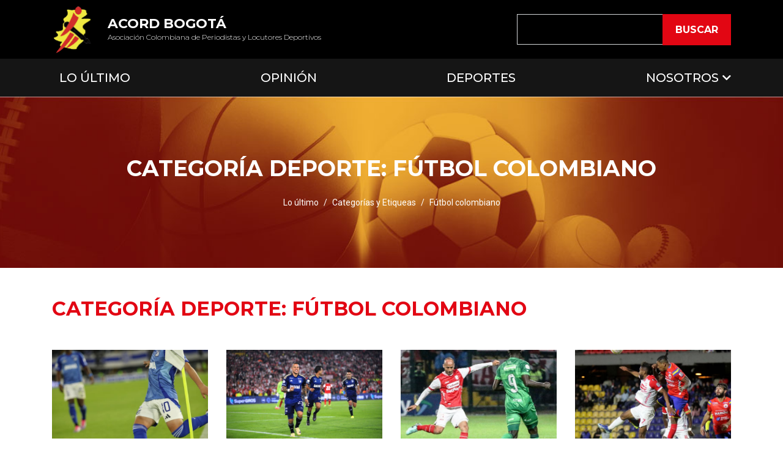

--- FILE ---
content_type: text/html; charset=UTF-8
request_url: https://acordbogota.com/cat_deportes/futbol-colombiano/
body_size: 7213
content:
<!doctype html>
<html lang="es">

<head>

<meta charset="UTF-8">
<meta name="viewport" content="width=device-width, user-scalable=no, initial-scale=1.0, maximum-scale=1.0, minimum-scale=1.0">
<link rel="profile" href="https://gmpg.org/xfn/11">

<title>Fútbol colombiano &#8211; Acord</title>
<meta name='robots' content='max-image-preview:large' />
<link rel='dns-prefetch' href='//use.fontawesome.com' />
<link rel='dns-prefetch' href='//s.w.org' />
<link rel="alternate" type="application/rss+xml" title="Acord &raquo; Feed" href="https://acordbogota.com/feed/" />
<link rel="alternate" type="application/rss+xml" title="Acord &raquo; Feed de los comentarios" href="https://acordbogota.com/comments/feed/" />
<link rel="alternate" type="application/rss+xml" title="Acord &raquo; Fútbol colombiano Categoría deporte Feed" href="https://acordbogota.com/cat_deportes/futbol-colombiano/feed/" />
		<script type="text/javascript">
			window._wpemojiSettings = {"baseUrl":"https:\/\/s.w.org\/images\/core\/emoji\/13.0.1\/72x72\/","ext":".png","svgUrl":"https:\/\/s.w.org\/images\/core\/emoji\/13.0.1\/svg\/","svgExt":".svg","source":{"concatemoji":"https:\/\/acordbogota.com\/wp-includes\/js\/wp-emoji-release.min.js?ver=5.7.2"}};
			!function(e,a,t){var n,r,o,i=a.createElement("canvas"),p=i.getContext&&i.getContext("2d");function s(e,t){var a=String.fromCharCode;p.clearRect(0,0,i.width,i.height),p.fillText(a.apply(this,e),0,0);e=i.toDataURL();return p.clearRect(0,0,i.width,i.height),p.fillText(a.apply(this,t),0,0),e===i.toDataURL()}function c(e){var t=a.createElement("script");t.src=e,t.defer=t.type="text/javascript",a.getElementsByTagName("head")[0].appendChild(t)}for(o=Array("flag","emoji"),t.supports={everything:!0,everythingExceptFlag:!0},r=0;r<o.length;r++)t.supports[o[r]]=function(e){if(!p||!p.fillText)return!1;switch(p.textBaseline="top",p.font="600 32px Arial",e){case"flag":return s([127987,65039,8205,9895,65039],[127987,65039,8203,9895,65039])?!1:!s([55356,56826,55356,56819],[55356,56826,8203,55356,56819])&&!s([55356,57332,56128,56423,56128,56418,56128,56421,56128,56430,56128,56423,56128,56447],[55356,57332,8203,56128,56423,8203,56128,56418,8203,56128,56421,8203,56128,56430,8203,56128,56423,8203,56128,56447]);case"emoji":return!s([55357,56424,8205,55356,57212],[55357,56424,8203,55356,57212])}return!1}(o[r]),t.supports.everything=t.supports.everything&&t.supports[o[r]],"flag"!==o[r]&&(t.supports.everythingExceptFlag=t.supports.everythingExceptFlag&&t.supports[o[r]]);t.supports.everythingExceptFlag=t.supports.everythingExceptFlag&&!t.supports.flag,t.DOMReady=!1,t.readyCallback=function(){t.DOMReady=!0},t.supports.everything||(n=function(){t.readyCallback()},a.addEventListener?(a.addEventListener("DOMContentLoaded",n,!1),e.addEventListener("load",n,!1)):(e.attachEvent("onload",n),a.attachEvent("onreadystatechange",function(){"complete"===a.readyState&&t.readyCallback()})),(n=t.source||{}).concatemoji?c(n.concatemoji):n.wpemoji&&n.twemoji&&(c(n.twemoji),c(n.wpemoji)))}(window,document,window._wpemojiSettings);
		</script>
		<style type="text/css">
img.wp-smiley,
img.emoji {
	display: inline !important;
	border: none !important;
	box-shadow: none !important;
	height: 1em !important;
	width: 1em !important;
	margin: 0 .07em !important;
	vertical-align: -0.1em !important;
	background: none !important;
	padding: 0 !important;
}
</style>
	<link rel='stylesheet' id='wp-block-library-css'  href='https://acordbogota.com/wp-includes/css/dist/block-library/style.min.css?ver=5.7.2' type='text/css' media='all' />
<link rel='stylesheet' id='contact-form-7-css'  href='https://acordbogota.com/wp-content/plugins/contact-form-7/includes/css/styles.css?ver=5.4.1' type='text/css' media='all' />
<link rel='stylesheet' id='andreco-style-css'  href='https://acordbogota.com/wp-content/themes/andreco/style.css?ver=5.7.2' type='text/css' media='all' />
<link rel='stylesheet' id='font-awesome-official-css'  href='https://use.fontawesome.com/releases/v5.15.2/css/all.css' type='text/css' media='all' integrity="sha384-vSIIfh2YWi9wW0r9iZe7RJPrKwp6bG+s9QZMoITbCckVJqGCCRhc+ccxNcdpHuYu" crossorigin="anonymous" />
<link rel='stylesheet' id='font-awesome-official-v4shim-css'  href='https://use.fontawesome.com/releases/v5.15.2/css/v4-shims.css' type='text/css' media='all' integrity="sha384-1CjXmylX8++C7CVZORGA9EwcbYDfZV2D4Kl1pTm3hp2I/usHDafIrgBJNuRTDQ4f" crossorigin="anonymous" />
<style id='font-awesome-official-v4shim-inline-css' type='text/css'>
@font-face {
font-family: "FontAwesome";
font-display: block;
src: url("https://use.fontawesome.com/releases/v5.15.2/webfonts/fa-brands-400.eot"),
		url("https://use.fontawesome.com/releases/v5.15.2/webfonts/fa-brands-400.eot?#iefix") format("embedded-opentype"),
		url("https://use.fontawesome.com/releases/v5.15.2/webfonts/fa-brands-400.woff2") format("woff2"),
		url("https://use.fontawesome.com/releases/v5.15.2/webfonts/fa-brands-400.woff") format("woff"),
		url("https://use.fontawesome.com/releases/v5.15.2/webfonts/fa-brands-400.ttf") format("truetype"),
		url("https://use.fontawesome.com/releases/v5.15.2/webfonts/fa-brands-400.svg#fontawesome") format("svg");
}

@font-face {
font-family: "FontAwesome";
font-display: block;
src: url("https://use.fontawesome.com/releases/v5.15.2/webfonts/fa-solid-900.eot"),
		url("https://use.fontawesome.com/releases/v5.15.2/webfonts/fa-solid-900.eot?#iefix") format("embedded-opentype"),
		url("https://use.fontawesome.com/releases/v5.15.2/webfonts/fa-solid-900.woff2") format("woff2"),
		url("https://use.fontawesome.com/releases/v5.15.2/webfonts/fa-solid-900.woff") format("woff"),
		url("https://use.fontawesome.com/releases/v5.15.2/webfonts/fa-solid-900.ttf") format("truetype"),
		url("https://use.fontawesome.com/releases/v5.15.2/webfonts/fa-solid-900.svg#fontawesome") format("svg");
}

@font-face {
font-family: "FontAwesome";
font-display: block;
src: url("https://use.fontawesome.com/releases/v5.15.2/webfonts/fa-regular-400.eot"),
		url("https://use.fontawesome.com/releases/v5.15.2/webfonts/fa-regular-400.eot?#iefix") format("embedded-opentype"),
		url("https://use.fontawesome.com/releases/v5.15.2/webfonts/fa-regular-400.woff2") format("woff2"),
		url("https://use.fontawesome.com/releases/v5.15.2/webfonts/fa-regular-400.woff") format("woff"),
		url("https://use.fontawesome.com/releases/v5.15.2/webfonts/fa-regular-400.ttf") format("truetype"),
		url("https://use.fontawesome.com/releases/v5.15.2/webfonts/fa-regular-400.svg#fontawesome") format("svg");
unicode-range: U+F004-F005,U+F007,U+F017,U+F022,U+F024,U+F02E,U+F03E,U+F044,U+F057-F059,U+F06E,U+F070,U+F075,U+F07B-F07C,U+F080,U+F086,U+F089,U+F094,U+F09D,U+F0A0,U+F0A4-F0A7,U+F0C5,U+F0C7-F0C8,U+F0E0,U+F0EB,U+F0F3,U+F0F8,U+F0FE,U+F111,U+F118-F11A,U+F11C,U+F133,U+F144,U+F146,U+F14A,U+F14D-F14E,U+F150-F152,U+F15B-F15C,U+F164-F165,U+F185-F186,U+F191-F192,U+F1AD,U+F1C1-F1C9,U+F1CD,U+F1D8,U+F1E3,U+F1EA,U+F1F6,U+F1F9,U+F20A,U+F247-F249,U+F24D,U+F254-F25B,U+F25D,U+F267,U+F271-F274,U+F279,U+F28B,U+F28D,U+F2B5-F2B6,U+F2B9,U+F2BB,U+F2BD,U+F2C1-F2C2,U+F2D0,U+F2D2,U+F2DC,U+F2ED,U+F328,U+F358-F35B,U+F3A5,U+F3D1,U+F410,U+F4AD;
}
</style>
<link rel="https://api.w.org/" href="https://acordbogota.com/wp-json/" /><link rel="alternate" type="application/json" href="https://acordbogota.com/wp-json/wp/v2/cat_deportes/42" /><link rel="EditURI" type="application/rsd+xml" title="RSD" href="https://acordbogota.com/xmlrpc.php?rsd" />
<link rel="wlwmanifest" type="application/wlwmanifest+xml" href="https://acordbogota.com/wp-includes/wlwmanifest.xml" /> 
<meta name="generator" content="WordPress 5.7.2" />
<style type="text/css">.recentcomments a{display:inline !important;padding:0 !important;margin:0 !important;}</style><link rel="icon" href="https://acordbogota.com/wp-content/uploads/2021/05/logo.jpg" sizes="32x32" />
<link rel="icon" href="https://acordbogota.com/wp-content/uploads/2021/05/logo.jpg" sizes="192x192" />
<link rel="apple-touch-icon" href="https://acordbogota.com/wp-content/uploads/2021/05/logo.jpg" />
<meta name="msapplication-TileImage" content="https://acordbogota.com/wp-content/uploads/2021/05/logo.jpg" />

<link rel="preconnect" href="https://fonts.gstatic.com">
<link href="https://fonts.googleapis.com/css2?family=Montserrat:wght@100;200;300;400;500;600;700;900&family=Roboto:wght@100;300;400;500;700;900&display=swap" rel="stylesheet">
<link href="https://fonts.googleapis.com/css2?family=Poppins:wght@100;200;300;400;500;600;700;800;900&display=swap" rel="stylesheet">

<link rel="stylesheet" href="https://acordbogota.com/wp-content/themes/andreco/css/bootstrap.min.css?v=821">
<link rel="stylesheet" href="https://acordbogota.com/wp-content/themes/andreco/css/all.min.css?v=978">
<link rel="stylesheet" href="https://acordbogota.com/wp-content/themes/andreco/css/materialdesignicons.min.css?v=776">
<link rel="stylesheet" href="https://acordbogota.com/wp-content/themes/andreco/css/owl.carousel.min.css?v=350">
<link rel="stylesheet" href="https://acordbogota.com/wp-content/themes/andreco/css/hover.min.css?v=630">
<link rel="stylesheet" href="https://acordbogota.com/wp-content/themes/andreco/css/owl.theme.default.min.css?v=471">
<link rel="stylesheet" href="https://acordbogota.com/wp-content/themes/andreco/css/pe-icon-7-stroke.css?v=438">
<link rel="stylesheet" href="https://acordbogota.com/wp-content/themes/andreco/css/audioplayer.css?v=632">
<link rel="stylesheet" href="https://acordbogota.com/wp-content/themes/andreco/css/swiper.min.css?v=468">
<link rel="stylesheet" href="https://acordbogota.com/wp-content/themes/andreco/css/slick.css?v=656">
<link rel="stylesheet" href="https://acordbogota.com/wp-content/themes/andreco/css/slick-theme.css?v=407">
<link rel="stylesheet" href="https://acordbogota.com/wp-content/themes/andreco/css/owl.carousel.min.css?v=741">
<link rel="stylesheet" href="https://acordbogota.com/wp-content/themes/andreco/css/owl.theme.default.min.css?v=180">
<link rel="stylesheet" href="https://acordbogota.com/wp-content/themes/andreco/css/lightgallery.min.css?v=164">
<link rel="stylesheet" href="https://acordbogota.com/wp-content/themes/andreco/css/lg-transitions.min.css?v=846">
<link rel="stylesheet" href="https://acordbogota.com/wp-content/themes/andreco/css/main.css?v=781">

<script src="https://acordbogota.com/wp-content/themes/andreco/js/jquery.min.js?v=264"></script>
<script src="https://acordbogota.com/wp-content/themes/andreco/js/popper.js?v=302"></script>
<script src="https://acordbogota.com/wp-content/themes/andreco/js/bootstrap.min.js?v=85"></script>
<script src="https://acordbogota.com/wp-content/themes/andreco/js/bootstrap.bundle.min.js?v=769"></script>
<script src="https://acordbogota.com/wp-content/themes/andreco/js/audioplayer.js?v=183"></script>
<script src="https://acordbogota.com/wp-content/themes/andreco/js/swiper.min.js?v=443"></script>
<script src="https://acordbogota.com/wp-content/themes/andreco/js/slick.min.js?v=499"></script>
<script src="https://acordbogota.com/wp-content/themes/andreco/js/owl.carousel.min.js?v=950"></script>
<script src="https://acordbogota.com/wp-content/themes/andreco/js/lightgallery-all.min.js?v=314"></script>
<script src="https://acordbogota.com/wp-content/themes/andreco/js/main.js?v=807"></script>

</head>

<body class="archive tax-cat_deportes term-futbol-colombiano term-42 hfeed">
	
<header>
	<nav class="navbar navbar-expand-lg d-block py-0 px-0">
				
		<div class="bg-black py-1 py-md-2">
			<div class="container d-block">
				<div class="row align-items-center">
					<!--<div class="d-none d-lg-block col-4">
												<ul class="social m-0 p-0 list-unstyled">
														<li><a href="https://www.facebook.com/acord.bogota/" target="_blank"><i class="fab fa-facebook-f"></i></a></li>
														<li><a href="https://twitter.com/acordbogota?lang=es" target="_blank"><i class="fab fa-twitter"></i></a></li>
														<li><a href="https://www.youtube.com/watch?reload=9&v=371asKtHPS4&list=UUMkAvqRZ-_75QawoHD-O-gw" target="_blank"><i class="fab fa-youtube"></i></a></li>
													</ul>
											</div>-->
					<div class="col-6 col-lg-8">
						<a class="navbar-brand d-block mr-auto" href="https://acordbogota.com">
							<div class="d-lg-flex justify-content-start align-items-center w-100">
								<img src="https://acordbogota.com/wp-content/themes/andreco/images/logo.png" class="m-lg-0" alt="">
								
								<div class="text text-white pl-3 d-none d-lg-block">
									<h5 class="my-0 text-left fw-700 fz-22 text-uppercase">Acord Bogotá</h5>
									<p class="my-0 fw-300 fz-12">Asociación Colombiana de Periodistas y Locutores Deportivos</p>
								</div>
							</div>
						</a>
					</div>
					<div class="col-4 d-none d-lg-block">
						<form action="https://acordbogota.com" role="search" method="get">
							<div class="form-group my-0">
								<div class="input-group">
									<input type="search" name="s" class="form-control bg-black text-white">
									<div class="input-group-append">
										<button type="submit" class="btn btn-danger">
											<span class="d-none d-lg-block">Buscar</span>
											<span class="d-lg-none"><i class="fas fa-search"></i></span>
										</button>
									</div>
								</div>
							</div>
						</form>
					</div>
					<div class="col-6 d-lg-none">
						<button class="navbar-toggler py-0 fz-30 text-white d-table ml-auto" type="button" data-toggle="collapse" data-target="#desplegar" aria-controls="desplegar" aria-expanded="false" aria-label="Toggle navigation">
							<i class="fas fa-bars"></i>
						</button>
					</div>
				</div>
			</div>
		</div>
		
		<div class="bg-dark py-lg-3 text-white fw-500 text-uppercase fz-20">
			<div class="container d-block">
				<div class="collapse navbar-collapse" id="desplegar">
					<form action="https://acordbogota.com" role="search" method="get" class="d-lg-none pt-3">
						<div class="form-group my-0">
							<div class="input-group">
								<input type="search" name="s" class="form-control bg-black text-white">
								<div class="input-group-append">
									<button type="submit" class="btn btn-danger">
										<span class="d-none d-lg-block">Buscar</span>
										<span class="d-lg-none"><i class="fas fa-search"></i></span>
									</button>
								</div>
							</div>
						</div>
					</form>
					
					<ul class="navbar-nav justify-content-between w-100 py-3 py-lg-0"><li id="menu-item-22" class="menu-item menu-item-type-custom menu-item-object-custom menu-item-home menu-item-22"><a href="http://acordbogota.com/">Lo Último</a></li>
<li id="menu-item-27" class="menu-item menu-item-type-post_type menu-item-object-page menu-item-27"><a href="https://acordbogota.com/opinion/">Opinión</a></li>
<li id="menu-item-26" class="menu-item menu-item-type-post_type menu-item-object-page menu-item-26"><a href="https://acordbogota.com/deportes/">Deportes</a></li>
<li id="menu-item-155" class="menu-item menu-item-type-custom menu-item-object-custom menu-item-has-children menu-item-155"><a href="#">Nosotros</a>
<ul class="sub-menu">
	<li id="menu-item-152" class="menu-item menu-item-type-post_type menu-item-object-page menu-item-152"><a href="https://acordbogota.com/equipo/">Nuestro equipo</a></li>
	<li id="menu-item-153" class="menu-item menu-item-type-post_type menu-item-object-page menu-item-153"><a href="https://acordbogota.com/historia/">Un poco de historia de ACORD BOGOTA</a></li>
	<li id="menu-item-154" class="menu-item menu-item-type-post_type menu-item-object-page menu-item-154"><a href="https://acordbogota.com/ser-miembro/">Ser Miembro</a></li>
	<li id="menu-item-25" class="menu-item menu-item-type-post_type menu-item-object-page menu-item-25"><a href="https://acordbogota.com/eventos/">Eventos</a></li>
</ul>
</li>
</ul>				</div>
			</div>
		</div>
	</nav>
</header>
<section class="main">
	<div class="bg-img breadcrumb rounded-0 border-0 px-0 my-0 py-5" style="background-image: url(https://acordbogota.com/wp-content/themes/andreco/images/breadcrumb.jpg);">
		<div class="container py-md-3 py-lg-4 py-xl-5">
			<h1 class="text-center my-0 text-white fw-700 text-uppercase fz-26 fz-sm-30 fz-md-34 fz-xl-36">Categoría deporte: <span>Fútbol colombiano</span></h1>

			<ul class="list-unstyled d-flex mt-4 mx-0 p-0 mb-0 flex-wrap text-center text-white roboto fz-12 fz-md-14 align-items-center justify-content-center">
				<li><a href="https://acordbogota.com">Lo último</a></li>
				<li>Categorías y  Etiqueas</li>
				<li>Fútbol colombiano</li>
			</ul>
		</div>
	</div>
	
	<div class="overflow-hidden bg-white py-5">
		<div class="container">
						<h3 class="mt-0 mb-4 mb-md-5 fw-700 text-uppercase text-danger fz-24 fz-sm-28 fz-md-30 fz-lg-32">Categoría deporte: <span>Fútbol colombiano</span></h3>
			
			<div class="row mt-4">
				
<div class="col-sm-6 col-lg-4 col-xl-3 mb-4 post-6638 deportes type-deportes status-publish has-post-thumbnail hentry cat_deportes-futbol-colombiano" id="post-6638">
	<div class="content-noticia-2">
		<a href="https://acordbogota.com/deportes/llaneros-se-crecio-ante-millonarios-en-bogota/">
			<div class="bg-img" style="background-image: url(https://acordbogota.com/wp-content/uploads/2025/07/8fe36090-1a14-4825-a512-13fdc35810db.jpg)"></div>
		</a>

		<a href="https://acordbogota.com/deportes/llaneros-se-crecio-ante-millonarios-en-bogota/"><h4 class="mt-2 mb-0 fw-700 text-dark fz-14 fz-sm-18 fz-md-20 title">Llaneros se creció ante Millonarios en Bogotá</h4></a>

		<p class="mt-2 mb-0 fz-14 fz-sm-16 fw-300 text-dark">29 julio, 2025</p>
	</div>
</div>

<div class="col-sm-6 col-lg-4 col-xl-3 mb-4 post-5368 deportes type-deportes status-publish has-post-thumbnail hentry cat_deportes-liga-betplay cat_deportes-futbol-colombiano" id="post-5368">
	<div class="content-noticia-2">
		<a href="https://acordbogota.com/deportes/millonarios-gano-el-clasico-capitalino/">
			<div class="bg-img" style="background-image: url(https://acordbogota.com/wp-content/uploads/2024/11/WhatsApp-Image-2024-11-29-at-10.47.22-AM-1.jpeg)"></div>
		</a>

		<a href="https://acordbogota.com/deportes/millonarios-gano-el-clasico-capitalino/"><h4 class="mt-2 mb-0 fw-700 text-dark fz-14 fz-sm-18 fz-md-20 title">Millonarios ganó el clásico capitalino</h4></a>

		<p class="mt-2 mb-0 fz-14 fz-sm-16 fw-300 text-dark">29 noviembre, 2024</p>
	</div>
</div>

<div class="col-sm-6 col-lg-4 col-xl-3 mb-4 post-4531 deportes type-deportes status-publish has-post-thumbnail hentry cat_deportes-futbol-colombiano cat_deportes-futbol" id="post-4531">
	<div class="content-noticia-2">
		<a href="https://acordbogota.com/deportes/santa-fe-perdio-12-fechas-de-invicto-de-local-ante-la-equidad/">
			<div class="bg-img" style="background-image: url(https://acordbogota.com/wp-content/uploads/2024/07/IMG_4566-1024x683-2.jpg)"></div>
		</a>

		<a href="https://acordbogota.com/deportes/santa-fe-perdio-12-fechas-de-invicto-de-local-ante-la-equidad/"><h4 class="mt-2 mb-0 fw-700 text-dark fz-14 fz-sm-18 fz-md-20 title">Santa Fe, perdió 12 fechas de invicto de local ante La Equidad</h4></a>

		<p class="mt-2 mb-0 fz-14 fz-sm-16 fw-300 text-dark">28 julio, 2024</p>
	</div>
</div>

<div class="col-sm-6 col-lg-4 col-xl-3 mb-4 post-4364 deportes type-deportes status-publish has-post-thumbnail hentry cat_deportes-futbol-colombiano cat_deportes-futbol tag_deportes-ligabeatplay tag_deportes-independeintesantafe tag_deportes-santafe" id="post-4364">
	<div class="content-noticia-2">
		<a href="https://acordbogota.com/deportes/el-subcampeon-colombiano-santa-fe-arranco-con-victoria-el-segundo-semestre-ante-el-deportivo-pasto/">
			<div class="bg-img" style="background-image: url(https://acordbogota.com/wp-content/uploads/2024/07/SATAFEPASTO-1.png)"></div>
		</a>

		<a href="https://acordbogota.com/deportes/el-subcampeon-colombiano-santa-fe-arranco-con-victoria-el-segundo-semestre-ante-el-deportivo-pasto/"><h4 class="mt-2 mb-0 fw-700 text-dark fz-14 fz-sm-18 fz-md-20 title">El subcampeón colombiano Santa Fe, arrancó con victoria el segundo semestre ante el Deportivo Pasto</h4></a>

		<p class="mt-2 mb-0 fz-14 fz-sm-16 fw-300 text-dark">17 julio, 2024</p>
	</div>
</div>

<div class="col-sm-6 col-lg-4 col-xl-3 mb-4 post-4358 deportes type-deportes status-publish has-post-thumbnail hentry cat_deportes-futbol-colombiano tag_deportes-millonarios tag_deportes-falcao tag_deportes-presentaciontigre" id="post-4358">
	<div class="content-noticia-2">
		<a href="https://acordbogota.com/deportes/asi-se-vivio-la-presentacion-de-falcao-en-el-campin/">
			<div class="bg-img" style="background-image: url(https://acordbogota.com/wp-content/uploads/2024/07/WhatsApp-Image-2024-07-17-at-2.12.09-PM-1-scaled.jpeg)"></div>
		</a>

		<a href="https://acordbogota.com/deportes/asi-se-vivio-la-presentacion-de-falcao-en-el-campin/"><h4 class="mt-2 mb-0 fw-700 text-dark fz-14 fz-sm-18 fz-md-20 title">Asi se vivio la presentación de Falcao en El Campín</h4></a>

		<p class="mt-2 mb-0 fz-14 fz-sm-16 fw-300 text-dark">17 julio, 2024</p>
	</div>
</div>

<div class="col-sm-6 col-lg-4 col-xl-3 mb-4 post-3256 deportes type-deportes status-publish has-post-thumbnail hentry cat_deportes-futbol-femenino cat_deportes-futbol-profesional cat_deportes-futbol-colombiano" id="post-3256">
	<div class="content-noticia-2">
		<a href="https://acordbogota.com/deportes/colombia-recibe-a-nueva-zelanda-en-partido-amistoso-durante-el-calendario-fifa-femenino/">
			<div class="bg-img" style="background-image: url(https://acordbogota.com/wp-content/uploads/2023/12/unnamed.jpg)"></div>
		</a>

		<a href="https://acordbogota.com/deportes/colombia-recibe-a-nueva-zelanda-en-partido-amistoso-durante-el-calendario-fifa-femenino/"><h4 class="mt-2 mb-0 fw-700 text-dark fz-14 fz-sm-18 fz-md-20 title">Colombia recibe a Nueva Zelanda en partido amistoso durante el calendario FIFA femenino</h4></a>

		<p class="mt-2 mb-0 fz-14 fz-sm-16 fw-300 text-dark">1 diciembre, 2023</p>
	</div>
</div>

<div class="col-sm-6 col-lg-4 col-xl-3 mb-4 post-1240 deportes type-deportes status-publish has-post-thumbnail hentry cat_deportes-futbol-colombiano" id="post-1240">
	<div class="content-noticia-2">
		<a href="https://acordbogota.com/deportes/fedefutbol-puso-el-retrovisor/">
			<div class="bg-img" style="background-image: url(https://acordbogota.com/wp-content/uploads/2022/06/Nestor-WEB-1170x650-1.png)"></div>
		</a>

		<a href="https://acordbogota.com/deportes/fedefutbol-puso-el-retrovisor/"><h4 class="mt-2 mb-0 fw-700 text-dark fz-14 fz-sm-18 fz-md-20 title">Fedefútbol puso el retrovisor</h4></a>

		<p class="mt-2 mb-0 fz-14 fz-sm-16 fw-300 text-dark">6 junio, 2022</p>
	</div>
</div>

<div class="col-sm-6 col-lg-4 col-xl-3 mb-4 post-1125 deportes type-deportes status-publish has-post-thumbnail hentry cat_deportes-futbol-colombiano" id="post-1125">
	<div class="content-noticia-2">
		<a href="https://acordbogota.com/deportes/equidad-sumo-su-primera-victoria-como-local-de-este-2022/">
			<div class="bg-img" style="background-image: url(https://acordbogota.com/wp-content/uploads/2022/02/Lima.jpeg)"></div>
		</a>

		<a href="https://acordbogota.com/deportes/equidad-sumo-su-primera-victoria-como-local-de-este-2022/"><h4 class="mt-2 mb-0 fw-700 text-dark fz-14 fz-sm-18 fz-md-20 title">Equidad sumó su primera victoria como local de este 2022</h4></a>

		<p class="mt-2 mb-0 fz-14 fz-sm-16 fw-300 text-dark">16 febrero, 2022</p>
	</div>
</div>

<div class="col-sm-6 col-lg-4 col-xl-3 mb-4 post-797 deportes type-deportes status-publish has-post-thumbnail hentry cat_deportes-futbol-colombiano" id="post-797">
	<div class="content-noticia-2">
		<a href="https://acordbogota.com/deportes/cali-y-pasto-rivales-de-santa-fe-y-millonarios-en-reinicio-del-futbol-colombiano/">
			<div class="bg-img" style="background-image: url(https://acordbogota.com/wp-content/uploads/2021/07/3AAA.jpg)"></div>
		</a>

		<a href="https://acordbogota.com/deportes/cali-y-pasto-rivales-de-santa-fe-y-millonarios-en-reinicio-del-futbol-colombiano/"><h4 class="mt-2 mb-0 fw-700 text-dark fz-14 fz-sm-18 fz-md-20 title">Cali y Pasto, rivales de Santa Fe y Millonarios en reinicio del fútbol colombiano</h4></a>

		<p class="mt-2 mb-0 fz-14 fz-sm-16 fw-300 text-dark">13 julio, 2021</p>
	</div>
</div>

<div class="col-sm-6 col-lg-4 col-xl-3 mb-4 post-718 deportes type-deportes status-publish has-post-thumbnail hentry cat_deportes-futbol-colombiano" id="post-718">
	<div class="content-noticia-2">
		<a href="https://acordbogota.com/deportes/amarga-derrota-de-millonarios-en-la-final/">
			<div class="bg-img" style="background-image: url(https://acordbogota.com/wp-content/uploads/2021/06/MILLOS-TOLIMA-4.jpg)"></div>
		</a>

		<a href="https://acordbogota.com/deportes/amarga-derrota-de-millonarios-en-la-final/"><h4 class="mt-2 mb-0 fw-700 text-dark fz-14 fz-sm-18 fz-md-20 title">Amarga derrota de Millonarios en la final</h4></a>

		<p class="mt-2 mb-0 fz-14 fz-sm-16 fw-300 text-dark">21 junio, 2021</p>
	</div>
</div>

<div class="col-sm-6 col-lg-4 col-xl-3 mb-4 post-706 deportes type-deportes status-publish has-post-thumbnail hentry cat_deportes-futbol-colombiano" id="post-706">
	<div class="content-noticia-2">
		<a href="https://acordbogota.com/deportes/en-bogota-se-definira-el-nuevo-campeon/">
			<div class="bg-img" style="background-image: url(https://acordbogota.com/wp-content/uploads/2021/06/TOLIMA-MILLOS-3.jpg)"></div>
		</a>

		<a href="https://acordbogota.com/deportes/en-bogota-se-definira-el-nuevo-campeon/"><h4 class="mt-2 mb-0 fw-700 text-dark fz-14 fz-sm-18 fz-md-20 title">En Bogotá se definirá el nuevo campeón</h4></a>

		<p class="mt-2 mb-0 fz-14 fz-sm-16 fw-300 text-dark">19 junio, 2021</p>
	</div>
</div>

<div class="col-sm-6 col-lg-4 col-xl-3 mb-4 post-703 deportes type-deportes status-publish has-post-thumbnail hentry cat_deportes-futbol-colombiano" id="post-703">
	<div class="content-noticia-2">
		<a href="https://acordbogota.com/deportes/tolima-vs-millonarios-primer-duelo-de-la-final-colombiana/">
			<div class="bg-img" style="background-image: url(https://acordbogota.com/wp-content/uploads/2021/06/2-3.jpg)"></div>
		</a>

		<a href="https://acordbogota.com/deportes/tolima-vs-millonarios-primer-duelo-de-la-final-colombiana/"><h4 class="mt-2 mb-0 fw-700 text-dark fz-14 fz-sm-18 fz-md-20 title">Tolima vs Millonarios, primer duelo de la final colombiana</h4></a>

		<p class="mt-2 mb-0 fz-14 fz-sm-16 fw-300 text-dark">17 junio, 2021</p>
	</div>
</div>

<div class="col-sm-6 col-lg-4 col-xl-3 mb-4 post-685 deportes type-deportes status-publish has-post-thumbnail hentry cat_deportes-futbol-colombiano" id="post-685">
	<div class="content-noticia-2">
		<a href="https://acordbogota.com/deportes/millonarios-cerrara-de-local-la-final-de-la-liga-betplay-ante-el-tolima/">
			<div class="bg-img" style="background-image: url(https://acordbogota.com/wp-content/uploads/2021/06/2-3.jpg)"></div>
		</a>

		<a href="https://acordbogota.com/deportes/millonarios-cerrara-de-local-la-final-de-la-liga-betplay-ante-el-tolima/"><h4 class="mt-2 mb-0 fw-700 text-dark fz-14 fz-sm-18 fz-md-20 title">Millonarios cerrará de local la final de la Liga Betplay ante el Tolima</h4></a>

		<p class="mt-2 mb-0 fz-14 fz-sm-16 fw-300 text-dark">15 junio, 2021</p>
	</div>
</div>
			</div>
					</div>
	</div>
</section>


<footer>
	<div class="container py-5">
		<div class="row justify-content-between">
			<div class="col-12 col-sm-6 col-lg-4 mb-5 mb-lg-0">
				<img src="https://acordbogota.com/wp-content/themes/andreco/images/logo.png" width="80" class="d-block mx-auto" alt="">
				
								<div class="general-text roboto text-white fz-md-18 mt-3">
				<p>ACORD BOGOTA</p>
<p>&nbsp;</p>
				</div>
							</div>
			
						<div class="col-12 col-sm-6 col-lg-4 mb-5 mb-lg-0">
				<h5 class="my-0 text-white fw-700 fz-18">Enlaces de interés</h5>
				
				<div class="row mx-n1 mt-3">
										<div class="col-3 px-1 mb-2">
												<a href="http://acordbogota.com/cat_deportes/juegos-bolivarianos-valledupar-2022/" target="">
													<img src="https://acordbogota.com/wp-content/uploads/2022/07/valledupar.jpg" alt="" class="d-block" width="100%">
												</a>
											</div>
										<div class="col-3 px-1 mb-2">
													<img src="https://acordbogota.com/wp-content/uploads/2021/12/turismos1.jpg" alt="" class="d-block" width="100%">
											</div>
										<div class="col-3 px-1 mb-2">
													<img src="https://acordbogota.com/wp-content/uploads/2021/12/Protos-1.jpg" alt="" class="d-block" width="100%">
											</div>
										<div class="col-3 px-1 mb-2">
													<img src="https://acordbogota.com/wp-content/uploads/2021/12/premio-Tomas-Steuer.jpg" alt="" class="d-block" width="100%">
											</div>
										<div class="col-3 px-1 mb-2">
													<img src="https://acordbogota.com/wp-content/uploads/2021/12/grilla-2-1.jpg" alt="" class="d-block" width="100%">
											</div>
									</div>
			</div>
						
			<div class="col-12 col-sm-6 col-lg-4 mb-5 mb-md-0">
				<h5 class="my-0 text-white fw-700 fz-18">Contacto</h5>
				
				<ul class="contacto list-unstyled mt-3 mb-0 mx-0 roboto fz-16 fz-sm-18 text-white">
										<li>
						<div class="icon mr-2">
							<i class="pe-7s-call"></i>
						</div>
						<div class="text">
							(571)  311 4717585						</div>
					</li>
										<li>
						<div class="icon mr-2">
							<i class="pe-7s-mail"></i>
						</div>
						<div class="text">
							<a href="mailto:acordbogota@gmail.com" target="_blank">acordbogota@gmail.com</a>
						</div>
					</li>
										<li>
						<div class="icon mr-2">
							<i class="pe-7s-map-marker"></i>
						</div>
						<div class="text">
							Cr. 111 A # 148 - 75						</div>
					</li>
									</ul>
			</div>
			<div class="col-12 mt-3 mt-md-4">
				<ul class="list-unstyled m-0 p-0 d-flex align-items-center justify-content-between flex-column flex-sm-row text-white fz-md-18 roboto text-center">
									</ul>
			</div>
		</div>
	</div>
	
	<div class="bg-dark py-3">
		<div class="container">
			<div class="row align-items-center">
				<div class="col-sm-6">
					<p class="my-0 text-center text-sm-left fw-300 fz-16 fz-sm-18 text-secondary">Diseñado y desarrollado por 360 Marketing Services S.A.S.</p>
				</div>
				<div class="col-sm-6 mt-3 mt-sm-0">
										<ul class="social m-0 p-0 list-unstyled justify-content-center justify-content-sm-end">
												<li><a href="https://www.facebook.com/acord.bogota/" target="_blank"><i class="fab fa-facebook-f"></i></a></li>
												<li><a href="https://twitter.com/acordbogota?lang=es" target="_blank"><i class="fab fa-twitter"></i></a></li>
												<li><a href="https://www.youtube.com/watch?reload=9&v=371asKtHPS4&list=UUMkAvqRZ-_75QawoHD-O-gw" target="_blank"><i class="fab fa-youtube"></i></a></li>
											</ul>
									</div>
			</div>
		</div>
	</div>
</footer>

<script type='text/javascript' src='https://acordbogota.com/wp-includes/js/dist/vendor/wp-polyfill.min.js?ver=7.4.4' id='wp-polyfill-js'></script>
<script type='text/javascript' id='wp-polyfill-js-after'>
( 'fetch' in window ) || document.write( '<script src="https://acordbogota.com/wp-includes/js/dist/vendor/wp-polyfill-fetch.min.js?ver=3.0.0"></scr' + 'ipt>' );( document.contains ) || document.write( '<script src="https://acordbogota.com/wp-includes/js/dist/vendor/wp-polyfill-node-contains.min.js?ver=3.42.0"></scr' + 'ipt>' );( window.DOMRect ) || document.write( '<script src="https://acordbogota.com/wp-includes/js/dist/vendor/wp-polyfill-dom-rect.min.js?ver=3.42.0"></scr' + 'ipt>' );( window.URL && window.URL.prototype && window.URLSearchParams ) || document.write( '<script src="https://acordbogota.com/wp-includes/js/dist/vendor/wp-polyfill-url.min.js?ver=3.6.4"></scr' + 'ipt>' );( window.FormData && window.FormData.prototype.keys ) || document.write( '<script src="https://acordbogota.com/wp-includes/js/dist/vendor/wp-polyfill-formdata.min.js?ver=3.0.12"></scr' + 'ipt>' );( Element.prototype.matches && Element.prototype.closest ) || document.write( '<script src="https://acordbogota.com/wp-includes/js/dist/vendor/wp-polyfill-element-closest.min.js?ver=2.0.2"></scr' + 'ipt>' );( 'objectFit' in document.documentElement.style ) || document.write( '<script src="https://acordbogota.com/wp-includes/js/dist/vendor/wp-polyfill-object-fit.min.js?ver=2.3.4"></scr' + 'ipt>' );
</script>
<script type='text/javascript' id='contact-form-7-js-extra'>
/* <![CDATA[ */
var wpcf7 = {"api":{"root":"https:\/\/acordbogota.com\/wp-json\/","namespace":"contact-form-7\/v1"}};
/* ]]> */
</script>
<script type='text/javascript' src='https://acordbogota.com/wp-content/plugins/contact-form-7/includes/js/index.js?ver=5.4.1' id='contact-form-7-js'></script>
<script type='text/javascript' src='https://acordbogota.com/wp-content/themes/andreco/js/navigation.js?ver=20151215' id='andreco-navigation-js'></script>
<script type='text/javascript' src='https://acordbogota.com/wp-content/themes/andreco/js/skip-link-focus-fix.js?ver=20151215' id='andreco-skip-link-focus-fix-js'></script>
<script type='text/javascript' src='https://acordbogota.com/wp-includes/js/wp-embed.min.js?ver=5.7.2' id='wp-embed-js'></script>

<script>
</script>

</body>
</html>